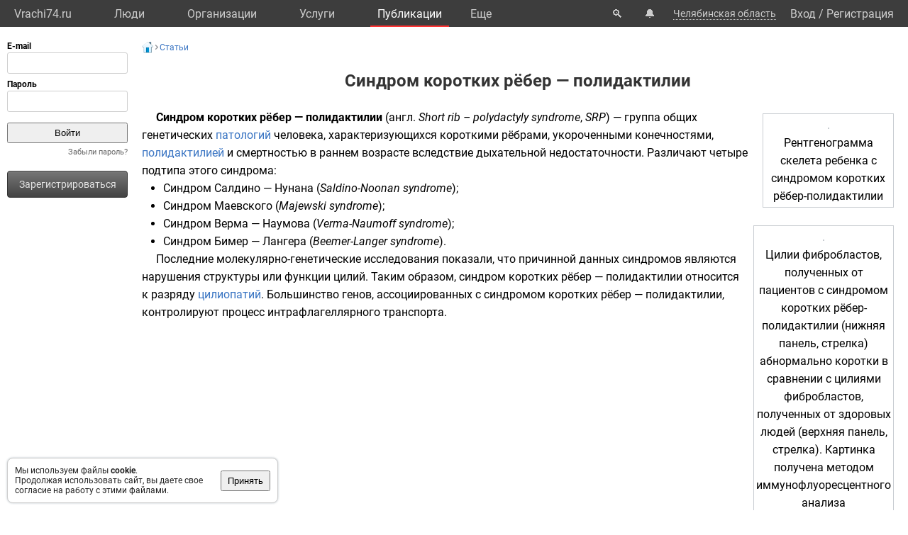

--- FILE ---
content_type: text/html; charset=UTF-8
request_url: https://vrachi74.ru/articles/7238/
body_size: 7180
content:
<!DOCTYPE html>
<html lang="ru">
	<head>
		<title>Синдром коротких рёбер — полидактилии, портал врачей Челябинской области и города Челябинска</title>
		<meta name="description" content="Синдром коротких рёбер — полидактилии, портал врачей Челябинской области и города Челябинска">
		<script defer src="https://static.vrachi.name/js/common.js?1768152753"></script>
		<link type="text/css" rel="stylesheet" href="https://static.vrachi.name/css/common.css?1768152753">
		
		<script defer type="text/javascript" src="https://static.vrachi.name/js/articles.js?1768152753"></script>
	
	<link id="section_css_link" type="text/css" rel="stylesheet" href="https://static.vrachi.name/css/articles.css?1768152753"><meta property = "og:title" content = "Синдром коротких рёбер — полидактилии" /><meta property = "og:type" content = "article" /><meta property = "og:description" content = "" /><meta property = "og:url" content = "https://vrachi74.ru/articles/7238/" /><meta http-equiv="content-type" content="text/html; charset=utf-8"/>
		<meta name="viewport" content="width=device-width, initial-scale=1">
		<link rel="icon" type="image/png" href="https://static.vrachi.name/img/favicon/favicon.ico" />
		<link rel="preload" as="font" type="font/woff2" href="https://fonts.gstatic.com/s/roboto/v20/KFOmCnqEu92Fr1Mu5mxKOzY.woff2" crossorigin>
		<link rel="preload" as="font" type="font/woff2" href="https://fonts.gstatic.com/s/roboto/v20/KFOmCnqEu92Fr1Mu4mxK.woff2" crossorigin>
		<link rel="preload" as="font" type="font/woff2" href="https://fonts.gstatic.com/s/roboto/v20/KFOlCnqEu92Fr1MmWUlfABc4EsA.woff2" crossorigin>
		<link rel="preload" as="font" type="font/woff2" href="https://fonts.gstatic.com/s/roboto/v20/KFOlCnqEu92Fr1MmWUlfBBc4.woff2" crossorigin>
		<!--link rel="manifest" href="/manifest.webmanifest"-->
		<script async src="https://mc.yandex.ru/metrika/tag.js"></script>
		<script>window.yaContextCb=window.yaContextCb||[]</script>
		<script src="https://yandex.ru/ads/system/context.js" async></script>
		<!--link rel="preload" as="script" type="application/javascript" href="https://yastatic.net/safeframe-bundles/0.83/host.js" crossorigin-->
		<meta name="theme-color" content="#3d3d3d">
		<meta name="csrf-token" content="803372df102e4c5f3871998945a7025b108aa373385faaff6cd4e94daeb135f8">
		<!--[if lte IE 9]><meta http-equiv="refresh" content="0; URL=/bad_browser/"><![endif]-->
	</head>
	<body class="left_menu_notabs_mode">
		<header>
			<div id="left_menu_toogle_div" class="top_menu_nav_mobile_menu_div"> </div>
			<nav id="top_menu_nav">
				<ul class="top_menu_ul">
					<li class="top_menu_li top_menu_home_link_li">
						<a href="/" class="top_menu_a top_menu_home_link_a">Vrachi74.ru</a>
					</li>
					<li class="top_menu_li">
						<a href="/users/" class="top_menu_a ">Люди</a>
						<ul class="top_menu_dropdown_ul">
							<li class="top_menu_dropdown_li"><a href="/users/7/" class="top_menu_a top_menu_dropdown_a">Врачи</a></li>
							<li class="top_menu_dropdown_li"><a href="/users/8/" class="top_menu_a top_menu_dropdown_a">Фельдшеры </a></li>
							<li class="top_menu_dropdown_li"><a href="/users/10/" class="top_menu_a top_menu_dropdown_a">Мед. сестры</a></li>
						</ul>
					</li>
					<li class="top_menu_li">
						<a href="/org/" class="top_menu_a ">Организации</a>
						<ul class="top_menu_dropdown_ul">
							<li class="top_menu_dropdown_li"><a href="/org/type/1/2/2/" class="top_menu_a top_menu_dropdown_a">Больницы</a></li>
							<li class="top_menu_dropdown_li"><a href="/org/type/1/2/1/" class="top_menu_a top_menu_dropdown_a">Клиники</a></li>
							<li class="top_menu_dropdown_li"><a href="/org/type/1/2/3/" class="top_menu_a top_menu_dropdown_a">Поликлиники</a></li>
							<li class="top_menu_dropdown_li"><a href="/org/type/1/2/12/" class="top_menu_a top_menu_dropdown_a">Женские консультации</a></li>
							<li class="top_menu_dropdown_li"><a href="/org/type/1/2/8/" class="top_menu_a top_menu_dropdown_a">Родильные дома</a></li>
							<li class="top_menu_dropdown_li"><a href="/org/type/1/2/11/" class="top_menu_a top_menu_dropdown_a">Травпункты</a></li>
							<li class="top_menu_dropdown_li"><a href="/org/type/1/2/13/" class="top_menu_a top_menu_dropdown_a">Стоматологии</a></li>
						</ul>
					</li>
					<li class="top_menu_li">
						<a href="/services/" class="top_menu_a ">Услуги</a>
						<ul class="top_menu_dropdown_ul">
							<li class="top_menu_dropdown_li"><a href="/services/2/" class="top_menu_a top_menu_dropdown_a">Консультации</a></li>
							<li class="top_menu_dropdown_li"><a href="/services/7/" class="top_menu_a top_menu_dropdown_a">УЗИ</a></li>
							<li class="top_menu_dropdown_li"><a href="/services/8/" class="top_menu_a top_menu_dropdown_a">Рентген</a></li>
							<li class="top_menu_dropdown_li"><a href="/services/9/" class="top_menu_a top_menu_dropdown_a">МРТ</a></li>
							<li class="top_menu_dropdown_li"><a href="/services/12/" class="top_menu_a top_menu_dropdown_a">Комп. томография</a></li>
							<li class="top_menu_dropdown_li"><a href="/services/100/" class="top_menu_a top_menu_dropdown_a">ЭКГ</a></li>
							<li class="top_menu_dropdown_li"><a href="/services/10/" class="top_menu_a top_menu_dropdown_a">Эндоскопия</a></li>
							<li class="top_menu_dropdown_li"><a href="/services/5/" class="top_menu_a top_menu_dropdown_a">Анализы</a></li>
							<li class="top_menu_dropdown_li"><a href="/services/17/" class="top_menu_a top_menu_dropdown_a">Физиотерапия</a></li>
						</ul>
					</li>
					<li class="top_menu_li">
						<a href="/posts/" class="top_menu_a active">Публикации</a>
						<ul class="top_menu_dropdown_ul">
							<li class="top_menu_dropdown_li"><a class="top_menu_a top_menu_dropdown_a" href="/photos/">Фото</a></li>
							<li class="top_menu_dropdown_li"><a class="top_menu_a top_menu_dropdown_a" href="/videos/">Видео</a></li>
							<li class="top_menu_dropdown_li"><a class="top_menu_a top_menu_dropdown_a" href="/articles/">Статьи</a></li>
							<li class="top_menu_dropdown_li"><a class="top_menu_a top_menu_dropdown_a" href="/books/">Книги</a></li>
							<li class="top_menu_dropdown_li"><a class="top_menu_a top_menu_dropdown_a" href="/sets/">Подборки</a></li>
							<li class="top_menu_dropdown_li"><a class="top_menu_a top_menu_dropdown_a" href="/sets/">Каналы</a></li>
							<li class="top_menu_dropdown_li"><a class="top_menu_a top_menu_dropdown_a" href="/tags/">Теги</a></li>
							<!--li class="top_menu_dropdown_li"><a class="top_menu_a top_menu_dropdown_a" href="/books/type/6/">Клинич. рекомендации</a></li>
							<li class="top_menu_dropdown_li"><a class="top_menu_a top_menu_dropdown_a" href="https://russia.vrachi.name/journals/">Журналы</a></li-->
						</ul>
					</li>
					<li class="top_menu_li">
						<a href="https://ru.vrachi.name/" class="top_menu_a ">Библиотека</a>
						<ul class="top_menu_dropdown_ul">
							<li class="top_menu_dropdown_li"><a class="top_menu_a top_menu_dropdown_a" href="https://ru.vrachi.name/articles/">Статьи</a></li>
							<li class="top_menu_dropdown_li"><a class="top_menu_a top_menu_dropdown_a" href="https://ru.vrachi.name/books/">Книги</a></li>
							<li class="top_menu_dropdown_li"><a class="top_menu_a top_menu_dropdown_a" href="https://ru.vrachi.name/sets/">Подборки</a></li>
							<li class="top_menu_dropdown_li"><a class="top_menu_a top_menu_dropdown_a" href="https://ru.vrachi.name/research/">Исследования</a></li>
							<li class="top_menu_dropdown_li"><a class="top_menu_a top_menu_dropdown_a" href="https://ru.vrachi.name/journals/">Журналы</a></li>
							<li class="top_menu_dropdown_li"><a class="top_menu_a top_menu_dropdown_a" href="https://ru.vrachi.name/questionnaires/">Опросники</a></li>
							<li class="top_menu_dropdown_li"><a class="top_menu_a top_menu_dropdown_a" href="https://ru.vrachi.name/calculators/">Калькуляторы</a></li>
							<li class="top_menu_dropdown_li"><a class="top_menu_a top_menu_dropdown_a" href="https://ru.vrachi.name/questions/">Вопросы</a></li>
							<li class="top_menu_dropdown_li"><a class="top_menu_a top_menu_dropdown_a" href="https://ru.vrachi.name/forum/">Форум</a></li>
						</ul>
					</li>
					<li class="top_menu_li">
						<a class="top_menu_a" href="/events/">Мероприятия</a>
					</li>
					<li class="top_menu_li">
						<a class="top_menu_a" href="/jobs/vacancies/">Вакансии</a>
					</li>
				</ul>
				<div class="top_menu_more_div">
					<a class="top_menu_a" id="top_menu_more_a">Eще</a>
					<div class="top_menu_hide_div modal_window">
						<ul class="top_menu_hide_ul">
							<li class="top_menu_hide_li">
								<a href="/users/" class="top_menu_hide_a">Люди</a>
							</li>
							<li class="top_menu_hide_li">
								<a href="/org/" class="top_menu_hide_a active">Организации</a>
							</li>
							<li class="top_menu_hide_li">
								<a href="/services/" class="top_menu_hide_a">Услуги</a>
							</li>
							<li class="top_menu_hide_li">
								<a href="/posts/" class="top_menu_hide_a">Публикации</a>
							</li>
							<li class="top_menu_hide_li">
								<a href="https://ru.vrachi.name/" class="top_menu_hide_a">Библиотека</a>
							</li>
							<li class="top_menu_hide_li">
								<a href="/events/" class="top_menu_hide_a">Мероприятия</a>
							</li>
							<li class="top_menu_hide_li">
								<a href="/jobs/vacancies/" class="top_menu_hide_a">Вакансии</a>
							</li>
						</ul>
					</div>
				</div>
			</nav>
			<nav id="top_right_menu_nav">
				<ul id="top_right_menu_ul">
					<li class="top_right_menu_li top_right_menu_search_li">
						<a href="/search/" class="top_right_menu_a" id="top_right_menu_search_button_a">🔍</a>
                        <div id="search_common_div" class="modal_window">
                            <div id="search_inner_div">
								<div class="search_block_div">
									<form action="/search/" class="search_block_form" role="search">
										<div class="search_block2_div">
											<div class="search_block2_left_div">
												<input type="text" name="query" autocomplete="off" data-search_type="" value="" class="search_block_input" id="search_block_input">
											</div>
											<div class="search_block2_right_div"><input type="submit" value="Найти" class="search_block_button"></div>
										</div>
										<div class="search_dropdown_div">
											<ul class="search_dropdown_ul modal_window"></ul>
										</div>
									</form>
								</div>
							</div>
                        </div>
					</li>
					<li class="top_right_menu_li top_right_menu_notification_li">
						<a class="top_right_menu_a">🔔</a>
					</li>
					<li class="top_right_menu_li top_right_menu_city_li">
						<a class="top_right_menu_city_a" id="city_select_a">Челябинская область</a>
						<div class="city_select_div modal_window"><ul class="city_select_ul"><li class="city_select_li"><a class="link_js city_select_a" onClick="browsing_select_city(0)">Челябинская область</a></li><li class="city_select_li"><a class="link_js city_select_a" onClick="browsing_select_city(165328)">г. Челябинск</a></li><li class="city_select_li"><a class="link_js city_select_a" onClick="browsing_select_city(165329)">г. Верхний Уфалей</a></li><li class="city_select_li"><a class="link_js city_select_a" onClick="browsing_select_city(165330)">г. Златоуст</a></li><li class="city_select_li"><a class="link_js city_select_a" onClick="browsing_select_city(165331)">г. Карабаш</a></li><li class="city_select_li"><a class="link_js city_select_a" onClick="browsing_select_city(165332)">г. Копейск</a></li><li class="city_select_li"><a class="link_js city_select_a" onClick="browsing_select_city(165333)">г. Кыштым</a></li><li class="city_select_li"><a class="link_js city_select_a" onClick="browsing_select_city(165334)">г. Магнитогорск</a></li><li class="city_select_li"><a class="link_js city_select_a" onClick="browsing_select_city(165335)">г. Миасс</a></li><li class="city_select_li"><a class="link_js city_select_a" onClick="browsing_select_city(165336)">г. Озерск</a></li><li class="city_select_li"><a class="link_js city_select_a" onClick="browsing_select_city(165337)">г. Снежинск</a></li><li class="city_select_li"><a class="link_js city_select_a" onClick="browsing_select_city(165338)">г. Трехгорный</a></li><li class="city_select_li"><a class="link_js city_select_a" onClick="browsing_select_city(165339)">г. Усть-Катав</a></li><li class="city_select_li"><a class="link_js city_select_a" onClick="browsing_select_city(165340)">г. Южноуральск</a></li><li class="city_select_li"><a class="link_js city_select_a" onClick="browsing_select_city(165341)">г. Трехгорный-1</a></li><li class="city_select_li"><a class="link_js city_select_a" onClick="browsing_select_city(165342)">г. Чебаркуль</a></li><li class="city_select_li"><a class="link_js city_select_a" onClick="browsing_select_city(165343)">г. Троицк</a></li><li class="city_select_li"><a class="link_js city_select_a" onClick="browsing_select_city(165537)">г. Миньяр</a></li><li class="city_select_li"><a class="link_js city_select_a" onClick="browsing_select_city(165538)">г. Сим</a></li><li class="city_select_li"><a class="link_js city_select_a" onClick="browsing_select_city(165539)">г. Аша</a></li><li class="city_select_li"><a class="link_js city_select_a" onClick="browsing_select_city(165566)">г. Карталы</a></li><li class="city_select_li"><a class="link_js city_select_a" onClick="browsing_select_city(165614)">г. Касли</a></li><li class="city_select_li"><a class="link_js city_select_a" onClick="browsing_select_city(165661)">г. Юрюзань</a></li><li class="city_select_li"><a class="link_js city_select_a" onClick="browsing_select_city(165662)">г. Катав-Ивановск</a></li><li class="city_select_li"><a class="link_js city_select_a" onClick="browsing_select_city(165680)">г. Бакал</a></li><li class="city_select_li"><a class="link_js city_select_a" onClick="browsing_select_city(165681)">г. Сатка</a></li><li class="city_select_li"><a class="link_js city_select_a" onClick="browsing_select_city(165925)">г. Верхнеуральск</a></li><li class="city_select_li"><a class="link_js city_select_a" onClick="browsing_select_city(166239)">г. Куса</a></li><li class="city_select_li"><a class="link_js city_select_a" onClick="browsing_select_city(166299)">г. Нязепетровск</a></li><li class="city_select_li"><a class="link_js city_select_a" onClick="browsing_select_city(166732)">г. Еманжелинск</a></li><li class="city_select_li"><a class="link_js city_select_a" onClick="browsing_select_city(166739)">г. Коркино</a></li><li class="city_select_li"><a class="link_js city_select_a" onClick="browsing_select_city(166746)">г. Пласт</a></li></ul></div>
					</li>
					<li class="top_right_menu_li top_right_menu_user_li">
							<div id="top_right_menu_user_desktop_div" class="top_right_menu_user_no_authorisation">
								<a href="/authorisation/" class="top_right_menu_enter_a">Вход</a>
								<div class="top_right_menu_slash_a">/</div>
								<a href="/registration/" class="top_right_menu_registration_a">Регистрация</a>
							</div>
							<div id="top_right_menu_user_mobile_div">
								<a class="top_right_menu_user_button_a" id="top_right_menu_user_button_a">
									<img width="20" height="20" />
								</a>
								<div class="top_right_menu_hide_user_div modal_window">
									<ul class="top_right_menu_hide_user_ul">
										<li class="top_right_menu_hide_user_li"><a class="top_right_menu_hide_user_a" id="top_right_menu_search_button2_a">Поиск</a></li>
										<li class="top_right_menu_hide_user_li"><a class="top_right_menu_hide_user_a">Уведомления</a></li>
										<li class="top_right_menu_hide_user_li"><a class="top_right_menu_hide_user_a" id="city_select_button2_a">Челябинская область</a></li>
										<li class="top_right_menu_hide_user_li"><a class="top_right_menu_hide_user_a" href="/authorisation/">Вход</a></li>
										<li class="top_right_menu_hide_user_li"><a class="top_right_menu_hide_user_a" href="/registration/">Регистрация</a></li>
									</ul>
								</div>
							</div>
						</div></li>
				</ul>
			</nav>
		</header>
		<aside id="aside_left" class="modal_window modal_window_only_mobile">
			<nav id="left_menu_nav"><div class="left_menu_tab_wrap_div">
	<div class="left_menu_tab_div one_tab_mode">
		<input type="radio" class="left_menu_tab_input" id="left_menu_tab_input_1" name="left_menu_tab_input" checked><label for="left_menu_tab_input_1" class="left_menu_tab_label">Мое меню</label><section class="left_menu_tab_section" id="left_menu_tab_section_1">
			
			<iframe src="https://id.vrachi.name/authorize/?scope=openid profile&redirect_uri=https://vrachi74.ru/open_id_redirect/&response_type=code&client_id=vrachi74.ru&state=803372df102e4c5f3871998945a7025b108aa373385faaff6cd4e94daeb135f8" height="144px" width="180px" id="authentication_iframe"></iframe>
			<!--form class="authorisation_form" action="/authorisation/" method="post" autocomplete="on">
				<div class="login_div">
					<div class="title_div">E-mail</div>
					<div class="input_div"><input type="text" autocomplete="on" name="authorisation_login" id="login_input"></div>
				</div>
				<div class="pass_div">
					<div class="title_div">Пароль</div>
					<div class="input_div"><input type="password" name="authorisation_password" id="password_input" autocomplete="on"></div>
				</div>
				<div class="authorisation_button_div">
					<input type="submit" id="authorisation_button" class="" value="Войти"> 	
				</div>
			</form-->
			<div class="recall_link_div">
					<a class="recall_link_a" href="/recall/">Забыли пароль?</a>
				</div>
			<div class="registration_link_common_div">
				<div class="registration_link_div">
					<a href="/registration/" class="registration_link_a link_button_1">Зарегистрироваться</a>
				</div>
			</div>
			
			
		</section></div></div>
				<br><br>
    			<div id="yandex_rtb_R-A-423043-1" class="re_left_div"></div>
				<!--div id="left_menu_bottom_click_area_div"></div-->
			</nav>
		</aside>
		<div id="content_common_div">
			<div id="aside_right">
				<div id="yandex_rtb_R-A-423043-2" class="banner_right_div"></div>
				<br>
				<script async src="https://ad.mail.ru/static/ads-async.js"></script>
<ins class="mrg-tag" 
    style="display:inline-block;width:300px;height:600px" 
    data-ad-client="ad-1928538" 
    data-ad-slot="1928538">
</ins> 

<ins class="mrg-tag" 
    style="display:inline-block;width:300px;height:600px"
    data-ad-client="ad-1183617" 
    data-ad-slot="1183617">
</ins> 

<ins class="mrg-tag" 
    style="display:inline-block;width:320px;height:50px" 
    data-ad-client="ad-1187454"
    data-ad-slot="1187454">
</ins>

<ins class="mrg-tag" 
    style="display:inline-block;width:300px;height:300px" 
    data-ad-client="ad-1928536" 
    data-ad-slot="1928536">
</ins> 

<script>
    (MRGtag = window.MRGtag || []).push({});
</script>

			</div>
			<main id="content_main"><div id="yandex_rtb_R-A-423043-4" class="re_mobil_div"></div><noindex><div class="attention_notice_common_div" data-type="cookies">
        <div class="attention_notice_content_div">Мы используем файлы <b>cookie</b>.<br>Продолжая использовать сайт, вы даете свое согласие на работу с этими файлами.</div>
        <div class="attention_notice_close_div" onclick="attention_notice.close('cookies')"><button>Принять</button></div>
    </div></noindex><div class="site_path_div">
				<ul class="site_path_ul">
					<li class="site_path_li">
						<a href="/" class="site_path_a site_path_home_page_a"></a></li>
					<li class="site_path_li"><span class="site_path_separator_span"></span><a href="/articles/" class="site_path_a">Статьи</a></li></ul></div><h1 class="article_h1">Синдром коротких рёбер — полидактилии</h1><div class="article_text">
<div class="thumb tright"><div class="thumbinner" style="width:185px;">
<a class="image" data-url="%2Fwiki%2F%D0%A4%D0%B0%D0%B9%D0%BB%3ASkrp1.jpg"><img alt="" src="//upload.wikimedia.org/wikipedia/commons/c/c8/Skrp1.jpg" decoding="async" width="183" height="319" class="thumbimage" data-file-width="183" data-file-height="319"></a>  <div class="thumbcaption">
<div class="magnify"><a class="internal" data-url="%2Fwiki%2F%D0%A4%D0%B0%D0%B9%D0%BB%3ASkrp1.jpg"></a></div>Рентгенограмма скелета ребенка с синдромом коротких рёбер-полидактилии</div>
</div></div>
<div class="thumb tright"><div class="thumbinner" style="width:198px;">
<a class="image" data-url="%2Fwiki%2F%D0%A4%D0%B0%D0%B9%D0%BB%3ASkrp2.jpg"><img alt="" src="//upload.wikimedia.org/wikipedia/commons/7/77/Skrp2.jpg" decoding="async" width="196" height="336" class="thumbimage" data-file-width="196" data-file-height="336"></a>  <div class="thumbcaption">
<div class="magnify"><a class="internal" data-url="%2Fwiki%2F%D0%A4%D0%B0%D0%B9%D0%BB%3ASkrp2.jpg"></a></div>Цилии фибробластов, полученных от пациентов с синдромом коротких рёбер-полидактилии (нижняя панель, стрелка) абнормально коротки в сравнении с цилиями фибробластов, полученных от здоровых людей (верхняя панель, стрелка). Картинка получена методом иммунофлуоресцентного анализа</div>
</div></div>
<p><b>Синдром коротких рёбер — полидактилии</b> (<a data-url="%D0%90%D0%BD%D0%B3%D0%BB%D0%B8%D0%B9%D1%81%D0%BA%D0%B8%D0%B9_%D1%8F%D0%B7%D1%8B%D0%BA">англ.</a> <span lang="en" style="font-style:italic;">Short rib – polydactyly syndrome</span>, <span lang="en" style="font-style:italic;">SRP</span>) — группа общих генетических <a href="/articles/5810/" title="Патология">патологий</a> человека, характеризующихся короткими рёбрами, укороченными конечностями, <a href="/articles/6135/" title="Полидактилия">полидактилией</a> и смертностью в раннем возрасте вследствие дыхательной недостаточности. Различают четыре подтипа этого синдрома:
</p>
<ul>
<li>Синдром Салдино — Нунана (<span lang="en" style="font-style:italic;">Saldino-Noonan syndrome</span>);</li>
<li>Синдром Маевского (<span lang="en" style="font-style:italic;">Majewski syndrome</span>);</li>
<li>Синдром Верма — Наумова (<span lang="en" style="font-style:italic;">Verma-Naumoff syndrome</span>);</li>
<li>Синдром Бимер — Лангера (<span lang="en" style="font-style:italic;">Beemer-Langer syndrome</span>).</li>
</ul>
<p>Последние молекулярно-генетические исследования показали, что причинной данных синдромов являются нарушения структуры или функции цилий. Таким образом, синдром коротких рёбер — полидактилии относится к разряду <a href="/articles/8850/" title="Цилиопатии">цилиопатий</a>. Большинство генов, ассоциированных с синдромом коротких рёбер — полидактилии, контролируют процесс <a data-url="%D0%98%D0%BD%D1%82%D1%80%D0%B0%D1%84%D0%BB%D0%B0%D0%B3%D0%B5%D0%BB%D0%BB%D1%8F%D1%80%D0%BD%D1%8B%D0%B9_%D1%82%D1%80%D0%B0%D0%BD%D1%81%D0%BF%D0%BE%D1%80%D1%82">интрафлагеллярного транспорта</a>.
</p>


</div><div class="source_div">Источник: <a data-href="https://ru.wikipedia.org/wiki/Синдром_коротких_рёбер_—_полидактилии" target="_blank" rel="nofollow">https://ru.wikipedia.org/wiki/Синдром_коротких_рёбер_—_полидактилии</a></div>
<div class="articles_footer_common_div">
	<div>Статья №7238, опубликована 23 ноя 2019</div><div class="article_action_save_div ">
		<div class="materials_save_div materials_save_common_div "></div>
		<div class="articles_footer_likes_common_div" data-clicked-key="">
			<span class="articles_footer_likes_span plus_span">0</span>
			<input type="button" class="articles_footer_likes_input plus_input" onclick="likes.like_click('7238',1)">
			<input type="button" class="articles_footer_likes_input minus_input" onclick="likes.like_click('7238',0)"> 
			<span class="articles_footer_likes_span minus_span">0</span>
		</div>		
	</div>
</div>
			</main>
		</div>		
    	<br>
		<footer id="footer">
    		<div class="footer_link_div">
    		    <ul class="footer_link_ul">
    		        <li class="footer_link_li"><a href="/feedback/" class="footer_link_a">Обратная связь</a></li>
    		        <!--li class="footer_link_li"><a href="/feedback_promo/" class="footer_link_a">Реклама</a></li-->
					<li class="footer_link_li"><a href="/investors/" class="footer_link_a">Инвесторам</a></li><li class="footer_link_li"><a href="https://vk.com/vrachi74" target="_blank" rel="nofollow" class="footer_link_a">Вконтакте</a></li>
				</ul>
    		</div>
    		<div class="footer_info_div">
    		    <div class="footer_info_name_div">vrachi74.ru, 2019-2026 гг.</div>
    		    <div>Имеются противопоказания, требуется консультация специалиста. Информация, представленная на сайте, не может быть использована для постановки диагноза, назначения лечения и не заменяет прием врача.</div>
    		    <div>Возрастное ограничение: 18+</div>
    		</div>
		</footer>
		<div id="work_container">
			<div id="templates_div">
				<!--div id="template_photo_show_div" class="photo_show_common_div">
					<div class="photo_show_img_div">
						<img class="photo_show_img_img">
					</div>
					<div class="photo_show_description_div"></div>
					<div class="photo_show_comments_div"></div>
				</div-->
				<div id="template_message_write_div">
					<div class="message_write_common_div">
						<form onsubmit="messages.write_one_submit()">
							<div class="message_write_header_div">Новое сообщение</div>
							<div class="message_write_content_div">
								<div class="message_write_target_div">
									<div class="message_write_target_img_div"><img class="message_write_target_img_img"/></div>
									<div class="message_write_target_content_div">
										<a class="message_write_target_link_a"></a>
										<div class="message_write_target_info_div"></div>
									</div>
								</div>
								<div class="message_write_text_div">
									<textarea class="message_write_text_textarea"></textarea>
								</div>
								<div class="message_write_button_div">
									<input type="submit" value="Отправить"/>
								</div>
							</div>
						</form>
					</div>
				</div>
			</div>
			<div id="popup_content_div">
				<div id="popup_content_background_div"></div>
				<div id="popup_content_wrapper_div">
					<div id="popup_content_scroll_div">
					    <div class="pg_close_div"></div>
						<div id="pg_external_div">
						    <div id="pg_arrows_area_div">
						        <div id="pg_arrows_left_div">
    							    <div id="pg_left_div"> </div>
    							</div>
    							<div id="pg_arrows_right_div">
    							    <div id="pg_right_div"> </div>
    							</div>
							</div>
							<div id="popup_content_content_div"></div>
						</div>
					</div>
				</div>
			</div>
		</div>
		<script>
		window.auth_status = false;
		window.region_num = 74;
		</script><script async src="https://www.googletagmanager.com/gtag/js?id=G-LW1V75XPSV"></script>
	<script>
	document.addEventListener("DOMContentLoaded", function(){
		window.dataLayer = window.dataLayer || [];
		function gtag(){dataLayer.push(arguments);}
		gtag("js", new Date());
		gtag("config", "G-LW1V75XPSV");

		(function(m,e,t,r,i,k,a)
		{
		    m[i]=m[i]||function(){(m[i].a=m[i].a||[]).push(arguments)};
		    m[i].l=1*new Date();k=e.createElement(t),a=e.getElementsByTagName(t)[0],k.async=1,k.src=r,a.parentNode.insertBefore(k,a)
		})(window, document, "script", "https://mc.yandex.ru/metrika/tag.js", "ym");
		ym(11992018, "init", {clickmap:false,trackLinks:true,accurateTrackBounce:true});

		
		if(document.body.clientWidth !== undefined && document.body.clientWidth > 1240)
		{
			window.yaContextCb.push(()=>{
				Ya.Context.AdvManager.render({
				  renderTo: 'yandex_rtb_R-A-423043-1',
				  blockId: 'R-A-423043-1'
				})
			  })
		}
		else
		{
			window.yaContextCb.push(()=>{
				Ya.Context.AdvManager.render({
				  renderTo: 'yandex_rtb_R-A-423043-4',
				  blockId: 'R-A-423043-4'
				})
			  })
		}
		if(document.body.clientWidth !== undefined && document.body.clientWidth > 1560)
		{
			window.yaContextCb.push(()=>{
				Ya.Context.AdvManager.render({
				  renderTo: 'yandex_rtb_R-A-423043-2',
				  blockId: 'R-A-423043-2'
				})
			  })
		}
		
		/*(function(w, d, n, s, t) 
		{
		    w = this;//hack
			d = this.document;
			if(document.body.clientWidth !== undefined && document.body.clientWidth > 1240)
			{
				var ya_rtb_num = '423043-1';
			}
			else
			{
				var ya_rtb_num = '423043-4';
			}
			w[n] = w[n] || [];
			w[n].push(function() {Ya.Context.AdvManager.render({blockId: ("R-A-" + ya_rtb_num),renderTo: ("yandex_rtb_R-A-" + ya_rtb_num),statId: ya_rtb_num,async: true});});
			t = d.getElementsByTagName("script")[0];
			s = d.createElement("script");
			s.type = "text/javascript";
			s.src = "//an.yandex.ru/system/context.js";
			s.async = true;
			t.parentNode.insertBefore(s, t);
		})(this, this.document, "yandexContextAsyncCallbacks");

		if(document.body.clientWidth !== undefined && document.body.clientWidth > 1560)
		{
			(function(w, d, n, s, t) {
				w = this;//hack
				d = this.document;
				w[n] = w[n] || [];
				w[n].push(function() {
					Ya.Context.AdvManager.render({
						blockId: "R-A-423043-2",
						renderTo: "yandex_rtb_R-A-423043-2",
						statId: 423043,
						async: true
					});
				});
				t = d.getElementsByTagName("script")[0];
				s = d.createElement("script");
				s.type = "text/javascript";
				s.src = "//an.yandex.ru/system/context.js";
				s.async = true;
				t.parentNode.insertBefore(s, t);
			})(this, this.document, "yandexContextAsyncCallbacks");
		}*/
	})
	</script>
<script async src="https://static.vrachi.name/js/videojs.js"></script>
</body>
</html>

--- FILE ---
content_type: text/css
request_url: https://static.vrachi.name/css/articles.css?1768152753
body_size: 2451
content:
.source_div{padding-top:40px; color:#666}
main .article_text a:not([href]){color:#000}
.infobox{width:150px; border: 1px solid #a2a9b1;background: #f8f9fa;margin-bottom: 6px;margin-left: 13px;padding: 5px;float: right;clear: right;vertical-align: middle;text-align: left;line-height: 1.5em;border-collapse: separate;border-spacing: 2px;}
.thumbinner{border: 1px solid #c8ccd1;padding: 3px;text-align: center;overflow: hidden;}
.thumbimage {background-color: #fff;border: 1px solid #c8ccd1;}
.hlist li{display:inline}
div.tright {float: right;clear: right;margin: 7px 0 18px 20px;}
tr + tr > .navbox-abovebelow, tr + tr > .navbox-group, tr + tr > .navbox-image, tr + tr > .navbox-list {border-top: 2px solid #fdfdfd;}
.navbox-title {line-height: 1.6em;}
.navbox th, .navbox-title {background: #cfe3ff;}
.navbox-group, .navbox-title, .navbox-abovebelow {padding: 0.25em 1em;text-align: center;}
.wikitable > tr > th, .wikitable > * > tr > th {background-color: #eaecf0;text-align: center;}
.wikitable > tr > th, .wikitable > tr > td, .wikitable > * > tr > th, .wikitable > * > tr > td {border: 1px solid #a2a9b1;padding: 0.2em 0.4em;}
.wikitable {margin: 1em 0;border: 1px solid #a2a9b1;border-collapse: collapse;}
/*.navbox{ font-size:12px}*/
.article_text{line-height: 1.6;overflow: hidden;}


/*Раздел*/
.section_h1{padding-top:10px;}
.sections_list_h2{padding:0;padding-left: 20px;}
.sections_list_ul{margin-bottom: 50px; margin-top: 10px; padding-left: 20px;/*column-count: 2; column-width:250px;*/}
.sections_list_li{padding-bottom:3px;}
.sections_list_a{}

.articles_list_h2{padding:0;padding-left: 20px;}
.articles_list_ul{margin-bottom: 50px; margin-top: 10px; padding-left: 20px; /*column-count: 2; column-width:250px;*/}
.articles_list_li{padding-bottom:3px;}
.articles_list_a{}
.section_content_div .site_path_div{padding-left: 20px;}

.object_no_load_message_div{padding-left:20px;}

.articles_add_div .articles_add_name_input{max-width: 800px; width: 100%;}
.articles_add_div .input_dropdown_section_input{max-width: 800px; width: 100%;}
.articles_add_pdf_input{margin-top:4px}
.articles_add_doc_input{margin-top:4px}
.articles_add_docx_input{margin-top:4px}
.articles_add_div .articles_add_source_input{max-width: 800px; width: 100%;}

.articles_add_text_textarea{height: 500px}
main img {/*max-width: 100%; height: auto;*/}
main .sun-editor-editable img{max-width: inherit; height: inherit;}
main h1{margin-top: 10px;}


.articles_footer_common_div{padding-top: 50px;}
.articles_footer_edit_div{padding-top: 20px;}
.article_action_save_div{ padding-top: 20px;display: flex; max-width: 1000px;}
.materials_save_div{flex-shrink: 0;flex-grow: 1;}
.articles_footer_likes_common_div{flex-shrink: 0;flex-grow: 1; text-align: right;}
input.articles_footer_likes_input{width: 60px; height: 55px;background-image: url('/img/default/like.jpg');background-color: transparent;background-repeat: no-repeat; background-size: 200%; border: none;padding: 0px;}
input.articles_footer_likes_input:hover{background-position:2px -67px;}
input.articles_footer_likes_input:active{opacity: 0.5;}
.articles_footer_likes_input.plus_input{background-position:2px 0px;}
.articles_footer_likes_input.minus_input{transform: rotate(180deg);padding-bottom: 35px;}
.articles_footer_likes_span{display: inline-block; height: 55px; font-size: 25px;vertical-align: text-top;margin-top: 2px;}
.articles_footer_likes_span.plus_span{color: green;margin-right: 2px;}
.articles_footer_likes_span.minus_span{color: #c33;margin-left: 4px;}
.articles_footer_likes_common_div[data-clicked-key="1"] .articles_footer_likes_input.plus_input{background-position:2px -67px;}
.articles_footer_likes_common_div[data-clicked-key="0"] .articles_footer_likes_input.minus_input{background-position:2px -67px;}
.articles_footer_likes_common_div[data-clicked-key=""]{}



.se-component {display: flex;padding: 1px;margin: 10px 0 10px 0;}
.se-image-container, .se-video-container {width: auto;height: auto; max-width: 100%;}
.se-video-container figure {left: 0;width: 100%; max-width: 100%;}
.se-image-container figure {max-width: 100%;}
.se-image-container figure img{max-width: 100%;}
figure {display: block;outline: none; margin: 0;padding: 0;}
audio, figcaption, figure, iframe, img, td, th, video {position: relative;}
figure:after {position: absolute;content: "";z-index: 1;top: 0;left: 0;right: 0;bottom: 0;cursor: default;display: block;background: transparent;pointer-events: none;}

.article_text * {box-sizing: border-box;}
.article_text p,  .sun-editor .sun-editor-editable p{/*margin: 0.5em 0;*/ text-indent: 20px;}
.article_text figure img, .sun-editor .sun-editor-editable figure img{display: block;}
.article_text figure, .sun-editor .sun-editor-editable figure {}
.article_text .__se__float-left figure, .sun-editor .sun-editor-editable .__se__float-left figure {padding-right: 15px;}
.article_text .__se__float-right figure, .sun-editor .sun-editor-editable .__se__float-right figure {padding-left: 15px;}


.article_text figure figcaption, .sun-editor .sun-editor-editable figure figcaption{background-color: #eee;border: 1px solid #ddd; border-top-width: 0; padding: 10px;}
.article_text .__se__float-left, .sun-editor .sun-editor-editable .__se__float-left{float: left;/*padding-right: 15px;*/}
.article_text .__se__float-right, .sun-editor .sun-editor-editable .__se__float-right {float: right;/*margin-left: 15px;*/}
.article_h1{font-size: 24px;text-align: center;margin-top: 20px;padding-bottom: 25px;}
.article_text h1, .sun-editor .sun-editor-editable h1{font-size: 24px;text-align: center;}
.article_text h2, .sun-editor .sun-editor-editable h2{font-size: 20px;margin-top: 20px;margin-bottom: 10px;font-weight: bold;padding: 0;}
.article_text h3, .sun-editor .sun-editor-editable h3{font-size: 16px;color: #333;font-weight: bold;margin: 15px 0px 5px 0px;}
.article_text h4, .sun-editor .sun-editor-editable h4{font-weight:bold; color:#333; margin-top:10px}
.article_text h5, .sun-editor .sun-editor-editable h5{font-weight:bold; color:#333; margin-top:10px}
.article_text h6, .sun-editor .sun-editor-editable h6{font-weight:bold; color:#333; margin-top:10px}
.article_text blockquote, .sun-editor .sun-editor-editable blockquote{display: block; font-family: inherit; font-size: inherit; color: #999; margin-block-start: 1em; margin-block-end: 1em; margin-inline-start: 0; margin-inline-end: 0; padding: 0 5px 0 20px; border: solid #b1b1b1; border-width: 0 0 0 5px;}
.article_text pre, .sun-editor .sun-editor-editable pre{display: block;padding: 8px;margin: 0 0 10px;font-family: monospace;color: #666;line-height: 1.45;background-color: #f9f9f9; border: 1px solid #e1e1e1;border-radius: 2px;white-space: pre-wrap!important;word-wrap: break-word;overflow: visible;}
.article_text table td, .sun-editor .sun-editor-editable table td{border: 1px solid #bbb;padding: 10px;}
.article_text table th, .sun-editor .sun-editor-editable table th{border: 1px solid #bbb;padding: 10px; background-color: #eee;}
.article_text table, .sun-editor .sun-editor-editable table{border-collapse: collapse;border: 2px solid #bbb; margin-bottom: 20px;margin-top: 20px;overflow-x: auto;}
.article_text ol, #suneditor_text_edit_textarea .se-wrapper-inner ol{margin-left:15px;padding-left: 15px;}
.article_text ul, #suneditor_text_edit_textarea .se-wrapper-inner ul{list-style-type: circle;margin-left:15px; list-style-type: disc; padding-left: 15px;}
.article_text ul ul, #suneditor_text_edit_textarea .se-wrapper-inner ul ul{list-style-type: square;}
.article_text ul ul ul, #suneditor_text_edit_textarea .se-wrapper-inner ul ul ul{list-style-type: disc;}
.article_text ul ul ul ul, #suneditor_text_edit_textarea .se-wrapper-inner ul ul ul ul{list-style-type: circle;}
.article_text{font-size: 16px;overflow-x: auto;}
#suneditor_text_edit_textarea .se-wrapper-inner *{font-size: 16px;}


@media print {
    header,#aside_left,footer,#aside_right,.site_path_div,.article_action_save_div{display: none;}
}

#left_menu_nav .strukture_link_a{color: black;}
#left_menu_nav .strukture_link_a:hover{/*text-decoration: underline;*/color: #c33;}
.strukture_articles_link_a.current_article{font-weight: bold;}
.left_menu_tabs_mode #content_common_div{padding-top: 20px;}
.left_menu_tabs_mode #content_main{border-radius: 8px;margin-right: 15px;}
@media only all and (max-width:1239px) {
	.left_menu_tabs_mode #content_common_div{padding-top: 0;}
	.left_menu_tabs_mode #content_main{border-radius:0;margin-right: 0;}
}
@media only all and (min-width:1560px) {
	.left_menu_tabs_mode #content_main{margin-right: 330px;}
}

.form_content_right__div.articles_add_text_div{overflow: hidden;}


.articles_menu_block_div{padding: 20px 0 20px 20px;}
.articles_menu_header_h3{font-size: 14px;font-weight: bold;padding-bottom: 10px;}
.articles_menu_block_ul{}
.articles_menu_block_li{ padding-bottom: 7px;}
.articles_menu_block_li label{cursor: pointer;}

#articles_list_ul{max-width: 950px; padding-top: 1px;}
.articles_list_li{ padding: 0 20px 25px 20px;}
.articles_list_a{ /*display: block*/margin-right: 15px;}
.articles_list_div{display: flex;border-top: 1px solid #dce1e6;padding: 25px 0 0 0;width: 100%;}
.articles_list_li:first-child .articles_list_div:first-child {border-top: none;}
.articles_list_ava_div{ width: 70px; flex-grow: 0; flex-shrink: 0;}
.articles_list_ava_div img{}
.articles_list_li .articles_list_img_img{ width: 55px;}
.articles_list_link_div{padding-bottom: 5px;}
.articles_list_book_div{padding-bottom: 5px;}
.articles_list_parameters_div{color: #777;}

